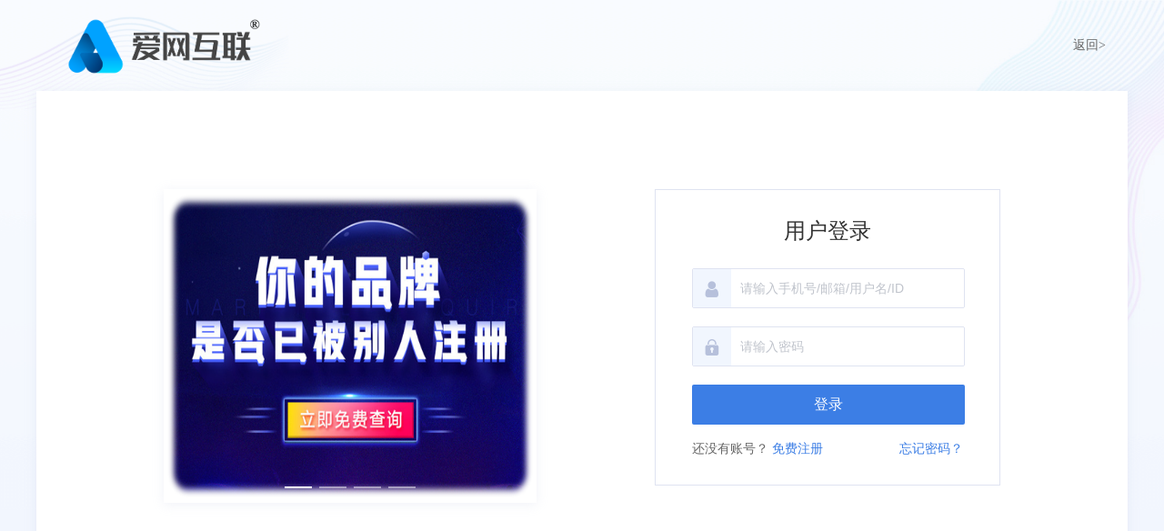

--- FILE ---
content_type: text/html; charset=UTF-8
request_url: http://www.aiwang.net/login/index?redirect=%2Fuser%2Fhost
body_size: 16096
content:
<!DOCTYPE html>
<html lang="en">

<head>

    <title>爱网互联-</title>
<meta name="keywords" content="爱网互联" />
<meta name="description" content="爱网互联" />
<meta charset="UTF-8">
<meta http-equiv="X-UA-Compatible" content="IE=edge,chrome=1" />
<meta name="viewport" content="width=device-width, minimum-scale=0.1, maximum-scale=10">
<meta name="renderer" content="webkit|ie-comp|ie-stand">
    <link rel="shortcut icon" href="/upload/images/2021-01-06/IjI1G4tYvPIeCaSqTZ9PZSMyBpDsn6I3kXIbjzMr.ico" />
<link rel="stylesheet" href="/statics/epower/fonts/1287857_website/iconfont.css">
<link rel="stylesheet" href="/statics/epower/libs/element-ui/theme/index.css">
<link rel="stylesheet" type ="text/css" href ="/statics/epower/css/common/public-atom-element-ui-self.css?r=200130" />
<script src="/statics/epower/js/b7af74b82900222bbfbdae0fd47e4bc7-components-loader-common-path-to-regexp.js?r=200130"></script>
<style>
    [v-cloak] {
        display: none;
    }
    body {
        min-width: 1200px;
    }
    @media  only screen and (max-width: 1400px) {
        .right-sidebar {
            margin: 0;
            right: 20px;
            bottom:20px;
            top: auto;
        }
    }
    </style>
<script type="text/javascript">
     var CURRENTVERSION = 'USER' 
    Vue.prototype.$ELEMENT = { size: 'medium', };
    var module = { exports: function() {  } }
    var $ePowerConfigs = {"basic":{"site_name":"\u7231\u7f51\u4e92\u8054-","site_slogan":"\u7231\u7f51\u4e92\u8054","icp_code":"\u6e58ICP\u59072021014098\u53f7","police_code":"","mobile_terminal_enable":true,"company_name":"\u76ca\u9633\u5dc5\u5cf0\u79d1\u6280\u6709\u9650\u516c\u53f8","company_address":"\u6e56\u5357\u7701\u76ca\u9633\u5e02\u8d6b\u5c71\u533a\u6843\u82b1\u4ed1\u8857\u9053\u76ca\u9633\u5927\u9053\u897f4\u53f7\u946b\u5929\u56fd\u96458812","service_hotline0":"400-877-0737","service_hotline":"400-877-0737","service_time":"9\uff1a30-18\uff1a30","qq_type":"link","personal_qq":"15177657","marketing_qq":"","qq_link":"","user_link":"https:\/\/work.weixin.qq.com\/kfid\/kfc26a698735d7a6eef","app_name":"\u7231\u7f51\u4e92\u8054","site_link":"https:\/\/www.aiwang.net\/","mobile_cs_link":"https:\/\/work.weixin.qq.com\/kfid\/kfc26a698735d7a6eef","email":"3166840@qq.com","copyright":"\u7231\u7f51\u4e92\u8054","footer_info":"\u4ee3\u7406\u57df\u540d\u6ce8\u518c\u670d\u52a1\u673a\u6784\uff1a \u6d59\u6c5f\u8d30\u8d30\u7f51\u7edc\u6709\u9650\u516c\u53f8","statistics_code":"","ebl_id":"","ebl":"","mp_name":"\u5546\u6807\u67e5\u8be2","mp_description":"10w\u4e07\u7528\u6237\u7684\u9009\u62e9\uff0c\u8d855000\u4e07\u7cbe\u51c6\u6570\u636e\u5b9e\u65f6\u66f4\u65b0","colored_theme_202410":true,"pc_logo":"\/Uploads\/2017-07-20\/597025b09bdc2.png","mobile_logo":"\/upload\/images\/2021-01-06\/ptnXa3OvJbJZDkqyLxoWEbB9MPhMpC2tmCkW940E.png","qr_code":"\/upload\/images\/2022-05-24\/RJhFnimS5oPgtLnmAPNCid3CDK9EbvVSoDxZDQYT.jpg","favicon":"\/upload\/images\/2021-01-06\/IjI1G4tYvPIeCaSqTZ9PZSMyBpDsn6I3kXIbjzMr.ico","qr_code_cs":"\/upload\/images\/2024-08-30\/apkV4ggRnv5kkNkdUw90mpDzZpwK9JbhnYqLIKGZ.png"},"member":{"login_methods":["id","email","phone_number","username"],"sign_up_enable":true,"sign_up_sms_enable":false,"sign_up_detail_enable":true,"login_enable":true,"sms_login_enable":false,"wx_auto_login_enable":false,"wx_gzh_login_enable":false,"qq_login_enable":false,"work_order_enable":true},"finance":{"invoice_enable":true,"invoice_content_enable":true,"invoice_handling_fee_percent":"1","invoice_postage":"23","electronic_invoice_enable":true,"paper_invoice_enable":false,"withdraw_enable":false,"min_withdraw":"10","withdraw_unit":"10","withdraw_handling_fee_percent":"1","invoice_special_enable":false,"invoice_normal_enable":true},"top_up":{"top_up_min":"1","alipay_page_enable":true,"alipay_wap_enable":true,"wxpay_jsapi_enable":false,"wxpay_mweb_enable":false,"manual_pay_enable":false,"manual_pay_content":"","wxxcx_pay_enable":false},"product":{"dt_min_commission_percent":"3","fawen_jifu_enable":true,"fawen_jifu_post_fee":"20","tm_applicant_privacy_protection_enable":true,"tm_applicant_privacy_protection_phone":"0833-2372622","tm_applicant_privacy_protection_name":"\u51cc\u66e6","tm_applicant_privacy_protection_province":"510000","tm_applicant_privacy_protection_city":"511100","tm_applicant_privacy_protection_district":"511181","tm_applicant_privacy_protection_postcode":"413000","saleable_products":["product_tm_ipr","product_tm_trade","product_gw_web","product_etp_email","product_custom_service","product_domain_reg","product_domain_trade","product_ssl","product_server","product_vhost","product_gw_service","product_sms","product_patent_trade","product_logo","product_ipr_inter","product_ipr_copyright","product_ipr_patent","product_tm_service","product_legal"],"promotion_commission_enable":true,"promotion_description":"","coupon_enable":true,"coupon_products":["product_tm_ipr","product_tm_trade","product_gw_web","product_etp_email","product_custom_service","product_domain_reg","product_domain_trade","product_ssl","product_server","product_vhost","product_gw_service","product_sms","product_patent_trade","product_logo","product_legal"],"tmt_min_commission_percent":"10","patent_min_commission_percent":10,"tm_needs_form_enable":true,"tm_query_captcha_enable":true,"tm_trade_deposit_proportion":10,"tm_trade_self_type_enable":true,"patent_max_file_size":"50","tmt_max_file_size":"50","sub_enable":false,"promotion_bgi":"\/Uploads\/2019-08-27\/5d64b5b2eb1e1.png"},"safety":{"admin_safety_verification_types":[]},"auth":{"auth":"\u9ad8\u7ea7\u6388\u6743\u7248"},"requires":{"none":"none"},"version":"2.9.1.0120"};
    var $ePowerLinks = [{"name":"\u7231\u7f51\u5efa\u7ad9","link":"https:\/\/www.aiwang.net\/jianzhan","target":"_blank"},{"name":"\u57df\u540d\u6ce8\u518c","link":"https:\/\/www.aiwang.net\/domain","target":"_blank"},{"name":"\u5546\u6807\u6ce8\u518c","link":"https:\/\/www.aiwang.net\/trademark","target":"_blank"},{"name":"\u667a\u80fd\u5efa\u7ad9","link":"https:\/\/www.aiwang.net\/jianzhan","target":"_blank"},{"name":"\u5c0f\u7a0b\u5e8f\u5236\u4f5c","link":"https:\/\/www.aiwang.net\/xcx","target":"_blank"},{"name":"\u4f01\u4e1a\u90ae\u7bb1","link":"https:\/\/www.aiwang.net\/etpemail\/buy","target":"_blank"},{"name":"\u5546\u6807\u4ea4\u6613","link":"https:\/\/www.aiwang.net\/trademark\/jiaoyilists","target":"_blank"},{"name":"\u5546\u6807\u67e5\u8be2","link":"https:\/\/www.aiwang.net\/trademark\/search","target":"_blank"},{"name":"\u5546\u6807\u53d6\u540d","link":"https:\/\/www.aiwang.net\/trademark\/named","target":"_blank"}];
    var $ePowerNavigations = {"top_nav":[{"id":162,"name":"\u9996\u9875","tag":"","link":"\/","target":"_self","help_category_id":"user","banner_link":"","is_home":false,"sub_nav":[],"sub_nav_items":[],"sub_nav_enable":false,"sub_nav_mode":0,"type":"top","banner_url":"","helps":[{"id":16,"category_id":5,"title":"\u767b\u5f55\u5bc6\u7801\u5fd8\u8bb0\u4e86\u600e\u4e48\u529e\uff1f"},{"id":15,"category_id":5,"title":"\u5982\u4f55\u5b9e\u540d\u8ba4\u8bc1"},{"id":14,"category_id":5,"title":"\u6536\u4e0d\u5230\u9a8c\u8bc1\u7801\u600e\u4e48\u529e\uff1f"},{"id":13,"category_id":5,"title":"\u4f1a\u5458\u6ce8\u518c\u6d41\u7a0b"}],"sub_nav_count":0,"banner":null},{"id":161,"name":"\u57df\u540d\u6ce8\u518c","tag":"","link":"\/domain","target":"_self","help_category_id":"yu","banner_link":"\/domain","is_home":false,"sub_nav":[{"id":"1000","name":"\u56fd\u9645\u57df\u540d","children":[{"id":"1001","name":".com","target":"_blank","tag":"hot","order":"0","url":"\/domain\/detail?type=encom","parent_id":"1000"},{"id":"1002","name":".net","target":"_self","tag":"","order":"0","url":"\/domain\/detail?type=net","parent_id":"1000"},{"id":"1003","name":".biz","target":"_self","tag":"","order":"0","url":"\/domain\/detail?type=biz","parent_id":"1000"},{"id":"1004","name":".info","target":"_self","tag":"","order":"0","url":"\/domain\/detail?type=info","parent_id":"1000"},{"id":"1005","name":".mobi","target":"_self","tag":"","order":"0","url":"\/domain\/detail?type=mobi","parent_id":"1000"}],"parent_id":"0"},{"id":"1006","name":"\u56fd\u5185\u57df\u540d","children":[{"id":"1007","name":".cn","target":"_self","tag":"hot","order":"0","url":"\/domain\/detail?type=encn","parent_id":"1006"},{"id":"1008","name":".com.cn","target":"_self","tag":"","order":"0","url":"\/domain\/detail?type=encomcn","parent_id":"1006"},{"id":"1009","name":".net.cn","target":"_self","tag":"","order":"0","url":"\/domain\/detail?type=ennetcn","parent_id":"1006"},{"id":"1010","name":".\u4e2d\u56fd","target":"_self","tag":"","order":"0","url":"\/domain\/detail?type=cnzh","parent_id":"1006"},{"id":"1011","name":".\u516c\u53f8","target":"_self","tag":"","order":"0","url":"\/domain\/detail?type=comzh","parent_id":"1006"},{"id":"1012","name":".\u7f51\u7edc","target":"_self","tag":"","order":"0","url":"\/domain\/detail?type=netzh","parent_id":"1006"}],"parent_id":"0"},{"id":"1013","name":"\u65b0\u9876\u7ea7\u57df\u540d","children":[{"id":"1014","name":".top","target":"_self","tag":"","order":"0","url":"\/domain\/detail?type=top","parent_id":"1013"},{"id":"1015","name":".vip","target":"_self","tag":"","order":"0","url":"\/domain\/detail?type=vip","parent_id":"1013"},{"id":"1016","name":".ltd","target":"_self","tag":"","order":"0","url":"\/domain\/detail?type=ltd","parent_id":"1013"},{"id":"1017","name":".club","target":"_self","tag":"","order":"0","url":"\/domain\/detail?type=club","parent_id":"1013"},{"id":"1018","name":".link","target":"_self","tag":"","order":"0","url":"\/domain\/detail?type=link","parent_id":"1013"},{"id":"1019","name":".shop","target":"_self","tag":"","order":"0","url":"\/domain\/detail?type=shop","parent_id":"1013"},{"id":"1020","name":".group","target":"_self","tag":"","order":"0","url":"\/domain\/detail?type=group","parent_id":"1013"},{"id":"1021","name":".site","target":"_self","tag":"","order":"0","url":"\/domain\/detail?type=site","parent_id":"1013"},{"id":"1022","name":".pub","target":"_self","tag":"","order":"0","url":"\/domain\/detail?type=pub","parent_id":"1013"},{"id":"1023","name":".live","target":"_self","tag":"","order":"0","url":"\/domain\/detail?type=live","parent_id":"1013"}],"parent_id":"0"},{"id":"1024","name":"\u57df\u540d\u670d\u52a1","children":[{"id":"1025","name":"\u57df\u540d\u8f6c\u5165","target":"_self","tag":"","order":"0","url":"\/user\/domains\/transferin","parent_id":"1024"},{"id":"1026","name":"\u57df\u540d\u4ef7\u683c","target":"_self","tag":"","order":"0","url":"\/domain\/batchregistered","parent_id":"1024"},{"id":"1027","name":"whois\u67e5\u8be2","target":"_self","tag":"","order":"0","url":"\/domain\/whois","parent_id":"1024"},{"id":"1028","name":"\u6279\u91cf\u67e5\u8be2","target":"_self","tag":"","order":"0","url":"\/domain\/batchregistered","parent_id":"1024"}],"parent_id":"0"},{"id":"1029","name":"\u57df\u540d\u4ea4\u6613","children":[{"id":"1030","name":"\u7cbe\u54c1\u57df\u540d","target":"_self","tag":"new","order":"0","url":"\/domain\/jiaoyi","parent_id":"1029"},{"id":"1031","name":"\u53d1\u5e03\u57df\u540d","target":"_self","tag":"","order":"0","url":"\/user\/ymjy\/publish","parent_id":"1029"},{"id":"1032","name":"\u6211\u7684\u57df\u540d","target":"_self","tag":"","order":"0","url":"\/user\/domains","parent_id":"1029"}],"parent_id":"0"}],"sub_nav_items":[],"sub_nav_enable":true,"sub_nav_mode":0,"type":"top","banner_url":"\/Uploads\/2019-06-05\/5cf7166d8e837.jpg","helps":[{"id":145,"category_id":1,"title":"\u4ec0\u4e48\u662f\u57df\u540d\u8f6c\u53d1\uff1f"},{"id":144,"category_id":1,"title":"\u57df\u540dwhois\u72b6\u6001\u8be6\u7ec6\u8bf4\u660e"},{"id":137,"category_id":1,"title":"\u4ec0\u4e48\u662fDNS\uff1f"},{"id":136,"category_id":1,"title":"\u4ec0\u4e48\u662f\u6a21\u7248\uff1f"},{"id":135,"category_id":1,"title":"\u57df\u540d\u5982\u4f55\u8fc7\u6237\uff1f"}],"sub_nav_count":28,"banner":{"id":100027,"name":"5cf7166d8e837.jpg","disk":"migration","user_id":0,"type":"normal","path":"\/Uploads\/2019-06-05\/5cf7166d8e837.jpg","mime":"","extension":"jpg","size":"0","source":"migration","ep_id":"0","fixed":1,"created_at":null,"updated_at":null,"file_name":""}},{"id":160,"name":"\u5546\u6807 \u00b7 \u77e5\u4ea7","tag":"Hot","link":"\/trademark","target":"_self","help_category_id":"trademark","banner_link":"","is_home":false,"sub_nav":[{"id":"1000","name":"\u5546\u6807\u6ce8\u518c","children":[{"id":"1001","name":"\u81ea\u52a9\u6ce8\u518c","target":"_blank","tag":"hot","order":"0","url":"\/trademark\/form","parent_id":"1000"},{"id":"1002","name":"\u4fdd\u59c6\u6ce8\u518c","target":"_self","tag":"","order":"0","url":"\/trademark\/baomuIndex","parent_id":"1000"},{"id":"1003","name":"\u62c5\u4fdd\u6ce8\u518c","target":"_self","tag":"","order":"0","url":"\/trademark\/form?type=danbao","parent_id":"1000"},{"id":"1004","name":"\u56fd\u9645\u5546\u6807","target":"_self","tag":"","order":"0","url":"\/trademark\/international","parent_id":"1000"},{"id":"1047","name":"\u5546\u6807\u667a\u80fd\u53d6\u540d","target":"_blank","tag":"new","order":"","isNew":"true","url":"\/trademark\/named","parent_id":"1000"}],"parent_id":"0"},{"id":"1005","name":"\u5546\u6807\u67e5\u8be2","children":[{"id":"1006","name":"\u7efc\u5408\u67e5\u8be2","target":"_self","tag":"","order":"0","url":"\/trademark\/search","parent_id":"1005"},{"id":"1007","name":"\u8fd1\u4f3c\u67e5\u8be2","target":"_self","tag":"","order":"0","url":"\/trademark\/jinsi","parent_id":"1005"},{"id":"1008","name":"\u56fe\u5f62\u67e5\u8be2","target":"_self","tag":"hot","order":"0","url":"\/trademark\/tm_img_search","parent_id":"1005"},{"id":"1009","name":"\u516c\u544a\u67e5\u8be2","target":"_self","tag":"new","order":"0","url":"\/trademark\/tmprogress","parent_id":"1005"},{"id":"1010","name":"\u5546\u6807\u5206\u7c7b\u8868","target":"_self","tag":"","order":"0","url":"\/trademark\/classes","parent_id":"1005"}],"parent_id":"0"},{"id":"1011","name":"\u5546\u6807\u4ea4\u6613","children":[{"id":"1012","name":"\u7cbe\u54c1\u5546\u6807\u5e93","target":"_self","tag":"","order":"0","url":"\/trademark\/jiaoyilists","parent_id":"1011"},{"id":"1013","name":"\u53d1\u5e03\u5546\u6807","target":"_self","tag":"new","order":"0","url":"\/trademark\/jiaoyipublish","parent_id":"1011"},{"id":"1014","name":"\u6301\u6709\u4eba\u7ba1\u7406","target":"_self","tag":"","order":"0","url":"\/user\/tmjiaoyi\/applyer","parent_id":"1011"},{"id":"1015","name":"\u5546\u6807\u4ea4\u6613\u516c\u8bc1","target":"_self","tag":"hot","order":"0","url":"\/gongzheng","parent_id":"1011"},{"id":"1151","name":"\u5546\u6807\u8f6c\u8ba9\u6587\u4e66","target":"_blank","tag":"new","order":"","isNew":"true","url":"\/trademark\/files","parent_id":"1011"}],"parent_id":"0"},{"id":"1016","name":"\u5546\u6807\u670d\u52a1","children":[{"id":"1017","name":"\u5546\u6807\u7eed\u5c55","target":"_self","tag":"","order":"0","url":"\/trademark\/services\/detail?type=xuzhan","parent_id":"1016"},{"id":"1018","name":"\u5546\u6807\u8f6c\u8ba9","target":"_self","tag":"","order":"0","url":"\/trademark\/services\/detail?type=zhuanrang","parent_id":"1016"},{"id":"1019","name":"\u5546\u6807\u6ce8\u9500","target":"_self","tag":"","order":"0","url":"\/trademark\/services\/detail?type=zhuxiao","parent_id":"1016"},{"id":"1020","name":"\u5546\u6807\u53d8\u66f4","target":"_self","tag":"","order":"0","url":"\/trademark\/services\/detail?type=biangeng","parent_id":"1016"},{"id":"1021","name":"\u5546\u6807\u8bc1\u8865\u53d1","target":"_self","tag":"","order":"0","url":"\/trademark\/services\/detail?type=bufa","parent_id":"1016"},{"id":"1022","name":"\u5546\u6807\u64a4\u4e09\u7533\u8bf7","target":"_self","tag":"","order":"0","url":"\/trademark\/services\/detail?type=chexiao","parent_id":"1016"},{"id":"1023","name":"\u5546\u6807\u9a73\u56de\u590d\u5ba1","target":"_self","tag":"","order":"0","url":"\/trademark\/services\/detail?type=bohui","parent_id":"1016"},{"id":"1024","name":"\u5546\u6807\u65e0\u6548\u5ba3\u544a","target":"_self","tag":"","order":"0","url":"\/trademark\/services\/detail?type=wuxiao","parent_id":"1016"},{"id":"1025","name":"\u5546\u6807\u8bb8\u53ef\u5907\u6848","target":"_self","tag":"","order":"0","url":"\/trademark\/services\/detail?type=beian","parent_id":"1016"}],"parent_id":"0"},{"id":"1026","name":"\u4e13\u5229\u670d\u52a1","children":[{"id":"1027","name":"\u53d1\u660e\u4e13\u5229","target":"_self","tag":"","order":"0","url":"\/trademark\/services\/detail?type=faming","parent_id":"1026"},{"id":"1028","name":"\u5b9e\u7528\u65b0\u578b\u4e13\u5229","target":"_self","tag":"","order":"0","url":"\/trademark\/services\/detail?type=shiyong","parent_id":"1026"},{"id":"1029","name":"\u5916\u89c2\u8bbe\u8ba1\u4e13\u5229","target":"_self","tag":"","order":"0","url":"\/trademark\/services\/detail?type=waiguan","parent_id":"1026"},{"id":"1030","name":"\u4e13\u5229\u9a73\u56de\u590d\u5ba1","target":"_self","tag":"","order":"0","url":"\/trademark\/services\/detail?type=zhuanlibohui","parent_id":"1026"},{"id":"1048","name":"\u4e13\u5229\u4ea4\u6613","target":"_blank","tag":"new","order":"","isNew":"true","url":"\/patent","parent_id":"1026"}],"parent_id":"0"},{"id":"1031","name":"\u7248\u6743\u670d\u52a1","children":[{"id":"1032","name":"\u7f8e\u672f\u8457\u4f5c\u6743","target":"_self","tag":"","order":"0","url":"\/trademark\/services\/detail?type=meishu","parent_id":"1031"},{"id":"1033","name":"\u6587\u5b57\u8457\u4f5c\u6743","target":"_self","tag":"","order":"0","url":"\/trademark\/services\/detail?type=wenzi","parent_id":"1031"},{"id":"1034","name":"\u8f6f\u4ef6\u8457\u4f5c\u6743","target":"_self","tag":"","order":"0","url":"\/trademark\/services\/detail?type=ruanjian","parent_id":"1031"},{"id":"1035","name":"\u5176\u4ed6\u8457\u4f5c\u6743","target":"_self","tag":"","order":"0","url":"\/trademark\/services\/detail?type=qita","parent_id":"1031"}],"parent_id":"0"}],"sub_nav_items":[],"sub_nav_enable":true,"sub_nav_mode":0,"type":"top","banner_url":"","helps":[{"id":143,"category_id":9,"title":"\u5546\u6807\u8f6c\u8ba9\u4e1a\u52a1\u8bf4\u660e"},{"id":142,"category_id":9,"title":"\u5546\u6807\u7eed\u5c55\u4e1a\u52a1\u8bf4\u660e"},{"id":141,"category_id":9,"title":"\u5546\u6807\u53d8\u66f4\u4e1a\u52a1\u8bf4\u660e"},{"id":140,"category_id":9,"title":"\u5546\u6807\u6ce8\u518c\u6d41\u7a0b"},{"id":9,"category_id":9,"title":"TM\u548cR\u7684\u533a\u522b\uff1f\uff1f"}],"sub_nav_count":33,"banner":null},{"id":172,"name":"\u5546\u6807\u5e93","tag":"\u5546\u6807\u8d85\u5e02","link":"\/trademark\/jiaoyilists","target":"_self","help_category_id":"","banner_link":"","is_home":false,"sub_nav":[],"sub_nav_items":[],"sub_nav_enable":false,"sub_nav_mode":0,"type":"top","banner_url":"","helps":[],"sub_nav_count":0,"banner":null},{"id":167,"name":"\u4e91\u8ba1\u7b97","tag":"\u4fc3\u9500","link":"\/yun","target":"_self","help_category_id":"xuni","banner_link":"\/yun","is_home":false,"sub_nav":[{"id":"1000","name":"\u5927\u9646\u4e91\u865a\u62df\u4e3b\u673a","children":[{"id":"1001","name":"\u72ec\u4eab\u666e\u60e0\u7248","target":"_self","tag":"","order":"0","url":"\/host\/buy?product_id=1&line_id=8","parent_id":"1000"},{"id":"1002","name":"\u72ec\u4eab\u4e13\u4e1a\u7248","target":"_self","tag":"","order":"0","url":"\/host\/buy?product_id=2&line_id=8","parent_id":"1000"},{"id":"1003","name":"\u72ec\u4eab\u5c0a\u8d35\u7248","target":"_self","tag":"","order":"0","url":"\/host\/buy?product_id=3&line_id=8","parent_id":"1000"},{"id":"1004","name":"\u5171\u4eab\u7ecf\u6d4e\u7248","target":"_self","tag":"","order":"0","url":"\/host\/buy?product_id=4&line_id=8","parent_id":"1000"}],"parent_id":"0"},{"id":"1005","name":"\u9999\u6e2f\u4e91\u865a\u62df\u4e3b\u673a","children":[{"id":"1006","name":"\u72ec\u4eab\u666e\u60e0\u7248","target":"_self","tag":"","order":"0","url":"\/host\/buy?product_id=1&line_id=3","parent_id":"1005"},{"id":"1007","name":"\u72ec\u4eab\u4e13\u4e1a\u7248","target":"_self","tag":"","order":"0","url":"\/host\/buy?product_id=2&line_id=3","parent_id":"1005"},{"id":"1008","name":"\u72ec\u4eab\u5c0a\u8d35\u7248","target":"_self","tag":"","order":"0","url":"\/host\/buy?product_id=3&line_id=3","parent_id":"1005"},{"id":"1009","name":"\u5171\u4eab\u7ecf\u6d4e\u7248","target":"_self","tag":"","order":"0","url":"\/host\/buy?product_id=4&line_id=3","parent_id":"1005"}],"parent_id":"0"},{"id":"1010","name":"\u4e91\u670d\u52a1\u5668","children":[{"id":"1011","name":"\u9999\u6e2f1\u533a","target":"_self","tag":"","order":"0","url":"\/server?product_id=3","parent_id":"1010"},{"id":"1012","name":"\u534e\u53571\u533a","target":"_self","tag":"","order":"0","url":"\/server?product_id=5","parent_id":"1010"},{"id":"1013","name":"\u534e\u53171\u533a","target":"_self","tag":"","order":"0","url":"\/server?product_id=6","parent_id":"1010"},{"id":"1014","name":"\u4e1c\u53171\u533a","target":"_self","tag":"","order":"0","url":"\/server?product_id=8","parent_id":"1010"},{"id":"1015","name":"\u4e1c\u53172\u533a","target":"_self","tag":"","order":"0","url":"\/server?product_id=10","parent_id":"1010"},{"id":"1016","name":"\u534e\u53172\u533a","target":"_self","tag":"","order":"0","url":"\/server?product_id=11","parent_id":"1010"}],"parent_id":"0"},{"id":"1017","name":"\u4e91\u8ba1\u7b97\u7ba1\u7406","children":[{"id":"1018","name":"\u7ba1\u7406\u4e91\u670d\u52a1\u5668","target":"_self","tag":"","order":"0","url":"\/user\/server","parent_id":"1017"},{"id":"1019","name":"\u865a\u62df\u4e3b\u673a\u7ba1\u7406","target":"_self","tag":"","order":"0","url":"\/user\/host","parent_id":"1017"},{"id":"1020","name":"\u5907\u6848\u63d0\u4ea4","target":"_blank","tag":"","order":"0","url":"http:\/\/beian.veryhost.cn","parent_id":"1017"}],"parent_id":"0"}],"sub_nav_items":[],"sub_nav_enable":true,"sub_nav_mode":0,"type":"top","banner_url":"\/Uploads\/2018-08-13\/5b716edae0297.jpg","helps":[{"id":107,"category_id":2,"title":"\u4e91\u865a\u62df\u4e3b\u673a\u6570\u636e\u5e93\u4f7f\u7528"},{"id":106,"category_id":2,"title":"\u4e91\u865a\u62df\u4e3b\u673a\u6570\u636e\u5e93\u5f00\u901a"},{"id":105,"category_id":2,"title":"\u4e91\u865a\u62df\u4e3b\u673a\u4f7f\u7528-\u5b89\u5168\u8bbe\u7f6e"},{"id":104,"category_id":2,"title":"\u6570\u636e\u5e93\u7ba1\u7406\u5de5\u5177"},{"id":103,"category_id":2,"title":"3\u79cdPHP\u8fde\u63a5MYSQL\u6570\u636e\u5e93\u7684\u5e38\u7528\u65b9\u6cd5"}],"sub_nav_count":17,"banner":{"id":100031,"name":"5b716edae0297.jpg","disk":"migration","user_id":0,"type":"normal","path":"\/Uploads\/2018-08-13\/5b716edae0297.jpg","mime":"","extension":"jpg","size":"0","source":"migration","ep_id":"0","fixed":1,"created_at":null,"updated_at":null,"file_name":""}},{"id":169,"name":"\u77ed\u4fe1\u670d\u52a1","tag":"New","link":"\/sms","target":"_self","help_category_id":"","banner_link":"","is_home":false,"sub_nav":[],"sub_nav_items":[],"sub_nav_enable":false,"sub_nav_mode":0,"type":"top","banner_url":"","helps":[],"sub_nav_count":0,"banner":null},{"id":170,"name":"\u667a\u80fdLOGO","tag":"New","link":"\/logo","target":"_self","help_category_id":"","banner_link":"","is_home":false,"sub_nav":[],"sub_nav_items":[],"sub_nav_enable":false,"sub_nav_mode":0,"type":"top","banner_url":"","helps":[],"sub_nav_count":0,"banner":null},{"id":164,"name":"\u667a\u80fd\u5efa\u7ad9","tag":"\u7cbe\u5e10\u901a","link":"\/jianzhan","target":"_self","help_category_id":"jianzhan","banner_link":"\/jianzhan\/muban","is_home":false,"sub_nav":[{"id":"1000","name":"\u5b98\u5fae\u5efa\u7ad9","children":[{"id":"1001","name":"\u7acb\u5373\u521b\u5efa","target":"_self","tag":"hot","order":"0","url":"\/jianzhan\/muban","parent_id":"1000"},{"id":"1002","name":"\u884c\u4e1a\u6a21\u677f","target":"_self","tag":"","order":"0","url":"\/jianzhan\/muban","parent_id":"1000"},{"id":"1003","name":"\u7528\u6237\u6848\u4f8b","target":"_self","tag":"","order":"0","url":"\/jianzhan\/example","parent_id":"1000"}],"parent_id":"0"},{"id":"1004","name":"\u7f51\u7ad9\u7ba1\u7406","children":[{"id":"1005","name":"\u6211\u7684\u7f51\u7ad9","target":"_self","tag":"","order":"0","url":"\/user\/website","parent_id":"1004"},{"id":"1006","name":"\u53bb\u9664\u7248\u6743","target":"_self","tag":"","order":"0","url":"\/user\/website","parent_id":"1004"},{"id":"1007","name":"\u7ed1\u5b9a\u57df\u540d","target":"_self","tag":"","order":"0","url":"\/user\/website","parent_id":"1004"}],"parent_id":"0"},{"id":"1008","name":"\u9ad8\u7aef\u5b9a\u5236","children":[{"id":"1009","name":"\u5b9a\u5236\u5b98\u7f51","target":"_self","tag":"new","order":"0","url":"\/build","parent_id":"1008"}],"parent_id":"0"}],"sub_nav_items":[],"sub_nav_enable":true,"sub_nav_mode":0,"type":"top","banner_url":"\/Uploads\/2019-06-05\/5cf7168393e5d.jpg","helps":[{"id":132,"category_id":10,"title":"\u5546\u6237\u5982\u4f55\u914d\u7f6e\u652f\u4ed8\u5b9d\u652f\u4ed8"},{"id":131,"category_id":10,"title":"\u5982\u4f55\u8bbe\u7f6e\u5fae\u4fe1\u767b\u5f55"},{"id":110,"category_id":10,"title":"\u5546\u6237\u5982\u4f55\u914d\u7f6e\u5fae\u4fe1\u652f\u4ed8"},{"id":45,"category_id":10,"title":"\u5982\u4f55\u8ba9\u591a\u4e2a\u7ba1\u7406\u5458\u7ba1\u7406\u7f51\u7ad9\uff1f"},{"id":44,"category_id":10,"title":"\u6587\u7ae0\u7ba1\u7406"}],"sub_nav_count":7,"banner":{"id":100029,"name":"5cf7168393e5d.jpg","disk":"migration","user_id":0,"type":"normal","path":"\/Uploads\/2019-06-05\/5cf7168393e5d.jpg","mime":"","extension":"jpg","size":"0","source":"migration","ep_id":"0","fixed":1,"created_at":null,"updated_at":null,"file_name":""}},{"id":165,"name":"SSL\u8bc1\u4e66","tag":"","link":"\/ssl","target":"_self","help_category_id":"ssl","banner_link":"\/ssl\/order?CerType=1","is_home":false,"sub_nav":[{"id":"1000","name":"\u57df\u540d\u7c7b\u578b","children":[{"id":"1001","name":"\u591a\u57df\u540d\u8bc1\u4e66","target":"_self","tag":"","order":"0","url":"\/ssl\/order?id=16","parent_id":"1000"},{"id":"1002","name":"\u901a\u914d\u7b26\u8bc1\u4e66","target":"_self","tag":"","order":"0","url":"\/ssl\/order?id=22","parent_id":"1000"},{"id":"1003","name":"\u5355\u57df\u540d\u8bc1\u4e66","target":"_self","tag":"","order":"0","url":"\/ssl\/order?id=21","parent_id":"1000"}],"parent_id":"0"},{"id":"1004","name":"\u8bc1\u4e66\u7c7b\u578b","children":[{"id":"1005","name":"\u57df\u540d\u578b\uff08DV\uff09\u8bc1\u4e66","target":"_self","tag":"","order":"0","url":"\/ssl\/order?type=DV","parent_id":"1004"},{"id":"1006","name":"\u4f01\u4e1a\u578b\uff08OV\uff09\u8bc1\u4e66","target":"_self","tag":"","order":"0","url":"\/ssl\/order?type=OV","parent_id":"1004"},{"id":"1007","name":"\u589e\u5f3a\u578b\uff08EV\uff09\u8bc1\u4e66","target":"_self","tag":"","order":"0","url":"\/ssl\/order?type=EV","parent_id":"1004"}],"parent_id":"0"},{"id":"1008","name":"\u8bc1\u4e66\u54c1\u724c","children":[{"id":"1009","name":"Symantec","target":"_self","tag":"","order":"0","url":"\/ssl\/detail?type=Symantec","parent_id":"1008"},{"id":"1010","name":"GeoTrust","target":"_self","tag":"","order":"0","url":"\/ssl\/detail?type=Geotrust","parent_id":"1008"},{"id":"1011","name":"Thawte","target":"_self","tag":"","order":"0","url":"\/ssl\/detail?type=Thawte","parent_id":"1008"},{"id":"1012","name":"RapidSSL","target":"_self","tag":"","order":"0","url":"\/ssl\/detail?type=Rapid","parent_id":"1008"}],"parent_id":"0"},{"id":"1013","name":"\u8bc1\u4e66\u670d\u52a1","children":[{"id":"1014","name":"\u6211\u7684\u8bc1\u4e66","target":"_self","tag":"","order":"0","url":"\/user\/ssl","parent_id":"1013"}],"parent_id":"0"}],"sub_nav_items":[],"sub_nav_enable":true,"sub_nav_mode":0,"type":"top","banner_url":"\/Uploads\/2018-06-08\/5b1a3697ba5eb.jpg","helps":[{"id":139,"category_id":11,"title":"\u4ec0\u4e48\u662fCA\uff08certification authority\uff09\uff1f"},{"id":138,"category_id":11,"title":"CSR\u6587\u4ef6\u662f\u4ec0\u4e48\uff1f"},{"id":134,"category_id":11,"title":"\u975e1\u5143ssl\u4e2d\u7ea7\u8bc1\u4e66\u548c\u6839\u8bc1\u4e66\u7684\u63d0\u53d6\u65b9\u6cd5"},{"id":133,"category_id":11,"title":"\u975e1\u5143\u7684ssl \u670d\u52a1\u5668\u8bc1\u4e66\u63d0\u53d6\u65b9\u6cd5"},{"id":114,"category_id":11,"title":"SSL\u8bc1\u4e66\u6dfb\u52a0DNS\u6216\u6587\u4ef6\u9a8c\u8bc1\u7684\u65b9\u6cd5"}],"sub_nav_count":11,"banner":{"id":100030,"name":"5b1a3697ba5eb.jpg","disk":"migration","user_id":0,"type":"normal","path":"\/Uploads\/2018-06-08\/5b1a3697ba5eb.jpg","mime":"","extension":"jpg","size":"0","source":"migration","ep_id":"0","fixed":1,"created_at":null,"updated_at":null,"file_name":""}}],"bottom_nav":[{"id":157,"name":"\u5e2e\u52a9\u4e2d\u5fc3","tag":"","link":"\/help\/index","target":"_blank","help_category_id":"","banner_link":"","is_home":false,"sub_nav":null,"sub_nav_items":null,"sub_nav_enable":false,"sub_nav_mode":0,"type":"bottom","banner_url":"","helps":[],"banner":null},{"id":154,"name":"\u670d\u52a1\u6761\u6b3e","tag":"","link":"\/items","target":"_blank","help_category_id":"","banner_link":"","is_home":false,"sub_nav":null,"sub_nav_items":null,"sub_nav_enable":false,"sub_nav_mode":0,"type":"bottom","banner_url":"","helps":[],"banner":null},{"id":158,"name":"\u9690\u79c1\u4fdd\u62a4","tag":"","link":"\/yinsi","target":"_blank","help_category_id":"","banner_link":"","is_home":false,"sub_nav":null,"sub_nav_items":null,"sub_nav_enable":false,"sub_nav_mode":0,"type":"bottom","banner_url":"","helps":[],"banner":null},{"id":159,"name":"\u624b\u673a\u7248","tag":"","link":"\/change_mobile","target":"_blank","help_category_id":"","banner_link":"","is_home":false,"sub_nav":null,"sub_nav_items":null,"sub_nav_enable":false,"sub_nav_mode":0,"type":"bottom","banner_url":"","helps":[],"banner":null},{"id":171,"name":"SiteMap","tag":"","link":"\/sitemap.xml","target":"_blank","help_category_id":"","banner_link":"","is_home":false,"sub_nav":null,"sub_nav_items":null,"sub_nav_enable":false,"sub_nav_mode":0,"type":"bottom","banner_url":"","helps":[],"banner":null}]};
    var $ePowerBanners = [{"title":"\u5546\u6807\u4ea4\u6613","type":"home","description":"\u5546\u6807\u4ea4\u6613","link":"\/trademark\/jiaoyilists","target":"_blank","pc_banner_url":"\/upload\/images\/2022-11-10\/IbUv5nW9Arqf7nifzoubmDYHwJaAOHRGMxSIA215.png","mobile_banner_url":"\/upload\/images\/2022-11-10\/z5dBw6trFdMqQIhtguAjSlH9JWj4ohIteidIxwju.png"},{"title":"\u5546\u6807\u77e5\u4ea7","type":"home","description":"\u5546\u6807\u77e5\u4ea7","link":"\/trademark","target":"_blank","pc_banner_url":"\/upload\/images\/2021-03-25\/kBVy1RX0ROUMIw9aDpqbZzq95wzfaxVDazVkDsa3.jpeg","mobile_banner_url":"\/upload\/images\/2021-03-24\/nkqJOAvq0n7dzkSu6ivZlYlvdG9vCSj9uxYOVVBF.jpeg"},{"title":"\u5546\u6807\u4ea4\u6613","type":"trademark","description":"\u5546\u6807\u4ea4\u6613","link":"\/trademark\/jiaoyilists","target":"_blank","pc_banner_url":"\/upload\/images\/2022-11-10\/Taw5SYt64k1URkbDXveadlieYsoJzKZpXquykuhB.jpg","mobile_banner_url":""},{"title":"\u667a\u80fdLOGO","type":"home","description":"LOGO\u8bbe\u8ba1","link":"\/logo","target":"_blank","pc_banner_url":"\/upload\/images\/2021-12-30\/5bEFONp9sTQLmdhYBIg1u71J6f0GoDzTwXmLyNc1.png","mobile_banner_url":"\/upload\/images\/2021-12-30\/J4St6aycLLwi2G2sV3By2AmhR1nrVb2FBLk9hz7t.png"},{"title":"\u77ed\u4fe1\u670d\u52a1","type":"home","description":"\u5168\u56fd\u77ed\u4fe1\u5957\u9910","link":"\/sms","target":"_blank","pc_banner_url":"\/upload\/images\/2021-07-13\/4RL8ECBvdGqBkWvcSYr3NFPBHNC4JXr7khmsIGfK.jpg","mobile_banner_url":"\/upload\/images\/2021-07-13\/QF4ZHSxF8gPs0Y9bW0nDdqu9hkPZuRaFxc2Tkgg2.jpg"},{"title":"\u5b98\u7f51\u5efa\u7ad9\u9996\u9875banner","type":"home","description":"\u5b98\u7f51\u5efa\u7ad9\u9996\u9875banner","link":"\/jianzhan","target":"_self","pc_banner_url":"\/Uploads\/2018-08-13\/5b70dcd373431.png","mobile_banner_url":"\/Uploads\/2018-08-13\/5b70dcd597a2e.png"},{"title":"\u751f\u6210\u6587\u4e66","type":"trademark","description":"\u6587\u4e66","link":"\/trademark\/files","target":"_blank","pc_banner_url":"\/upload\/images\/2023-03-06\/QZ7jd6CciSGQr6vNyBYuyIolkmjkJeFVa2fgeLYB.jpg","mobile_banner_url":""},{"title":"\u667a\u80fdLOGO","type":"trademark","description":"LOGO\u8bbe\u8ba1","link":"\/logo","target":"_blank","pc_banner_url":"\/upload\/images\/2021-12-30\/LbF2rzgimQrf5kA6HZsKPgRvzKEgsfZeRrAHWPMI.jpg","mobile_banner_url":""},{"title":"\u4f01\u4e1a\u90ae\u7bb1\u9996\u9875banner","type":"home","description":"\u4f01\u4e1a\u90ae\u7bb1\u9996\u9875banner","link":"\/etpemail\/buy","target":"_self","pc_banner_url":"\/Uploads\/2018-08-13\/5b70dca5eaa92.jpg","mobile_banner_url":"\/Uploads\/2018-08-13\/5b70dca7ae517.jpg"},{"title":"\u5546\u6807\u5ef6\u4f38\u670d\u52a1","type":"home","description":"\u5546\u6807\u670d\u52a1","link":"\/trademark\/services","target":"_self","pc_banner_url":"\/Uploads\/2020-10-19\/5f8d01b143392.jpg","mobile_banner_url":"\/Uploads\/2020-10-19\/5f8d01b43f8e4.jpg"},{"title":"\u5546\u6807\u4fdd\u59c6\u6ce8\u518c","type":"home","description":"1\u5bf91\u670d\u52a1","link":"\/trademark\/baomuIndex","target":"_self","pc_banner_url":"\/Uploads\/2020-10-19\/5f8d02453faf7.jpg","mobile_banner_url":"\/Uploads\/2020-10-19\/5f8d02476ce66.jpg"},{"title":"\u4e70\u5356\u5546\u6807","type":"home","description":"\u5546\u6807\u4ea4\u6613\u3001\u77e5\u8bc6\u4ea7\u6743\u4ea4\u6613","link":"\/trademark\/jiaoyilists","target":"_self","pc_banner_url":"\/Uploads\/2020-10-19\/5f8d0108ef176.jpg","mobile_banner_url":"\/Uploads\/2020-10-19\/5f8d010b3e0f1.jpg"},{"title":"\u5546\u6807\u667a\u80fd\u53d6\u540d","type":"trademark","description":"\u5546\u6807\u667a\u80fd\u53d6\u540d","link":"\/trademark\/named","target":"_blank","pc_banner_url":"\/upload\/images\/2021-03-25\/XzNP2153Pqix8tVfAaLMXLbrYWen8RhWK6THkGCt.jpeg","mobile_banner_url":""},{"title":"\u6ce8\u518c\u5546\u6807\u6559\u7a0b","type":"home","description":"\u6ce8\u518c\u5546\u6807\u6559\u7a0b","link":"https:\/\/www.aiwang.net\/trademark\/leader","target":"_blank","pc_banner_url":"\/upload\/images\/2021-07-03\/wFRfh7PsC17ejEd2AeKAYS8evDRJDUq5YCHKK18z.png","mobile_banner_url":"\/upload\/images\/2021-07-03\/ZGm3vcNQMqyzR6XnUWKovZmsFyChkRDZK35B85QP.png"},{"title":"\u5546\u6807\u6ce8\u518c\u5e7f\u544a","type":"login","description":"\u5546\u6807\u6ce8\u518c\u5e7f\u544a","link":"\/trademark","target":"_blank","pc_banner_url":"\/Uploads\/2017-09-08\/59b24f7a818ea.png","mobile_banner_url":""},{"title":"\u5546\u6807\u62c5\u4fdd\u6ce8\u518c\u5ba3\u4f20","type":"trademark","description":"\u5546\u6807\u62c5\u4fdd\u6ce8\u518c\u5ba3\u4f20","link":"\/trademark\/danbao","target":"_self","pc_banner_url":"\/Uploads\/2017-09-07\/59b1113ec0798.jpg","mobile_banner_url":""},{"title":"\u5546\u6807\u77e5\u4ea7","type":"home","description":"\u5546\u6807\u77e5\u4ea7\u3001\u6ce8\u518c\u67e5\u8be2\u3001\u7248\u6743\u670d\u52a1","link":"\/trademark","target":"_self","pc_banner_url":"\/Uploads\/2020-10-19\/5f8d002702952.jpg","mobile_banner_url":"\/Uploads\/2020-10-19\/5f8d005c51736.jpg"},{"title":"\u5546\u6807\u514d\u8d39\u67e5\u8be2","type":"login","description":"\u5546\u6807\u514d\u8d39\u67e5\u8be2","link":"https:\/\/www.aiwang.net\/trademark\/search","target":"_blank","pc_banner_url":"\/upload\/images\/2021-07-03\/DbZLzpqgBWXSuTsi6Hiyp3tLEV2i10VuFszbadG1.png","mobile_banner_url":""},{"title":"\u5b98\u5fae\u5efa\u7ad9","type":"login","description":"\u5b98\u5fae\u5efa\u7ad9","link":"https:\/\/www.aiwang.net\/jianzhan","target":"_blank","pc_banner_url":"\/upload\/images\/2021-07-03\/ai9cL2fyWsT5ZjWOc94n9EVcbTDfIO4fAM0sLFvf.png","mobile_banner_url":""},{"title":"\u5546\u6807\u6ce8\u518c\u65b0\u624b\u5e2e\u52a9","type":"trademark","description":"\u5546\u6807\u6ce8\u518c\u65b0\u624b\u5e2e\u52a9","link":"\/trademark\/leader","target":"_self","pc_banner_url":"\/Uploads\/2017-09-07\/59b1119e3f9c0.jpg","mobile_banner_url":""},{"title":"\u9999\u6e2f\u4e3b\u673a5\u6298","type":"login","description":"\u9999\u6e2f\u4e3b\u673a5\u6298","link":"\/host\/buy.html","target":"_blank","pc_banner_url":"\/Uploads\/2017-08-11\/598d840f3b805.png","mobile_banner_url":""}];
    var $ePowerUserInfo = null;
    var $ePowerTmQueryVerified = false
    if (!$ePowerConfigs.product.tm_query_captcha_enable || $ePowerUserInfo !== null) {
        $ePowerTmQueryVerified = true
    } else {
        $ePowerTmQueryVerified = false    }
    function getBanners(type) {
      $result = [];
      for (var i = 0; i < $ePowerBanners.length; i++) {
        if ($ePowerBanners[i]['type'] !== type) continue;
        $result.push($ePowerBanners[i]);
      }
      return $result;
    }
    function getCsLink(config, field = 'personal_qq'){
        return config.qq_type === 'link'
            ? config.user_link :
            (config.qq_type === "personal" ? "http://wpa.qq.com/msgrd?v=3&uin=" + config[field] + "&site=qq&menu=yes" : config.qq_link);
    }
    function getCsQQ(config, field = 'personal_qq'){
        return config.qq_type === 'link' ? '' : (config.qq_type === "personal" ? config[field] : config.marketing_qq);
    }
    (function() {
        var basic = $ePowerConfigs["basic"];
        basic["qq"] = getCsQQ(basic)
        basic["qq_link"] = getCsLink(basic);
        var staff = getKeyValue($ePowerUserInfo, 'customer_service_staff');
        if (staff) {
            var user_link = getCsLink(staff, 'qq');
            if (user_link) {
                basic["qq_link"] = user_link;
                basic["qq"] = getCsQQ(staff, 'qq') || basic["qq"];
            }
        }
        basic["is_qq_link"] = (basic["qq_link"] || '').indexOf('qq.com') > 0;
        store.setBasicAction(basic);
        store.setMemberAction($ePowerConfigs["member"]);
        store.setLinksAction($ePowerLinks);
        store.setBottomMenuAction($ePowerNavigations.bottom_nav);
        store.setTopMenuAction($ePowerNavigations.top_nav);
        if ($ePowerUserInfo && $ePowerUserInfo.id) {
            store.setUserInfoAction($ePowerUserInfo);
            if (location.pathname === "/login" || location.pathname === "/register/index" || location.pathname === "/register") {
                if (window.history.length > 1) {
                    if (document.referrer && document.referrer.indexOf('/register') !== -1) {
                        location.href = "/";
                        return
                    }
                    window.history.go(-1)
                } else {
                    location.href = "/";
                }
            }
        }
    }());
    UrlGenerator.register('tm-search', '/trademark/:classid(\\d+)/:regNo(\\w+).html')
    UrlGenerator.register('tm-trade-detail', '/trademark/jiaoyidetails/:tm_id(\\w+).html')
</script>
    <link rel="stylesheet" href="/statics/epower/css/module/login/index.css">
    <style>
        .el-dialog__body {padding-top: 0;}
        .right-sidebar,.no-login-prompt,.friendly-link {display: none !important;}
        .footer {margin-top: 0;background: transparent;}
        .login-content {padding-bottom: 123px;}
        .footer .normal-show {display: none;}
        .footer .normal-hide {display: inline-block;}
        .login-banner img { width: 410px; height: 345px; }
        .login-types {margin-bottom: 20px;}
        .login-types > div {height: 40px; line-height: 40px; text-align: center; font-size: 16px; border-bottom: 2px #fff solid; cursor: pointer; float: left; width: 50%}
        .login-types > div:hover,.login-types > div.selected {color: #3C7EE5; border-bottom-color: #3C7EE5 }
        .el-input__suffix {right: -1px;}
        .el-code-btn {width: 100px; color: #3C7EE5; background-color: #F1F6FE; cursor: pointer}
    </style>
    </head>

<body>
    <div id="app" v-cloak class="epower-login">
        <div class="center pb30">
            <div class="login-top">
                <div class="login-logo pull-left">
                    <a href="/">
                        <img :src="basic.pc_logo" alt srcset />
                    </a>
                </div>
                <div class="logo-back pull-right">
                    <a href="javascript:;" v-on:click="backTop" class="text-666">返回></a>
                </div>
            </div>
            <div class="login-content bg-fff">
                <div class="login-banner pull-left">
                    <el-carousel height="345px" :interval="5000" arrow="nerver">
                        <el-carousel-item v-for="item in banners" :key="item.id">
                            <a :href="item.link" :target="item.target" :title="item.title">
                                <img :src="item.pc_banner_url" :alt="item.title" height="345" width="410">
                            </a>
                        </el-carousel-item>
                    </el-carousel>
                </div>
                <div class="login-form pull-right">
                    <h3>用户登录</h3>
                    <div v-if="member.sms_login_enable" class="clearfix login-types">
                        <div @click="login_type = 1" :class="{selected: login_type === 1}">短信登录</div>
                        <div @click="login_type = 0" :class="{selected: login_type === 0}">账号密码登录</div>
                    </div>
                    <template v-if="login_type === 0">
                        <div class="input-box">
                            <div class="input-icon">
                                <i class="iconfont icon-yonghu text-b6c0db fs18"></i>
                            </div>
                            <el-input v-model="form.username" class="input-text of-hidden" :placeholder="writeLimit"></el-input>
                        </div>
                        <div class="input-box">
                            <div class="input-icon">
                                <i class="iconfont icon-mima text-b6c0db fs18"></i>
                            </div>
                            <el-input v-model="form.password" v-on:keyup.enter.native="submitLogin" type="password" class="input-text of-hidden" placeholder="请输入密码"></el-input>
                        </div>
                    </template>
                    <template v-if="login_type === 1">
                        <div class="input-box">
                            <div class="input-icon">
                                <i class="iconfont icon-bianji1 text-b6c0db fs18"></i>
                            </div>
                            <el-input v-model="form.username" class="input-text of-hidden" placeholder="请输入手机号"></el-input>
                        </div>
                        <div class="input-box">
                            <div class="input-icon">
                                <i class="iconfont icon-mima text-b6c0db fs18"></i>
                            </div>
                            <el-input type="tel" inputmode="numeric" v-model="form.verify_code" v-on:keyup.enter.native="submitLogin" class="input-text of-hidden" placeholder="请输入短信验证码">
                                <template slot="suffix">
                                   <div v-if="content=='发送验证码'||content=='重新发送'" class="el-code-btn" v-on:click="sendSmsCode">{{ content }}</div>

                                   <div v-else class="el-code-btn fs13" disabled>{{ content }}</div>
                                </template>
                            </el-input>

                        </div>
                    </template>
                    <a href="javascript:;" v-on:click="submitLogin" class="input-submit">登录</a>
                    <div class="input-reg">
                        还没有账号？ <a href="/register" target="_blank" class="blue">免费注册</a>
                        <a href="/getPassword" target="_blank" class="fr blue">忘记密码？</a>
                    </div>
                    <template v-if="member.qq_login_enable||member.wx_gzh_login_enable">
                        <div class="ksdl">
                            <span>快捷登录</span>
                            &nbsp;&nbsp;&nbsp;
                            <template v-if="member.qq_login_enable">
                                <a href="/v1/authorizations/qq_oauth_login" target="_blank">
                                    <svg t="1594174458861" class="icon" viewBox="0 0 1024 1024" version="1.1" xmlns="http://www.w3.org/2000/svg" p-id="3542" width="64" height="64">
                                        <path d="M511.999 1024a512 512 0 1 0-512-512 512 512 0 0 0 512 512z" fill="#23A0F0" p-id="3543" />
                                        <path d="M735.765 604.422c-3.55-49.47-36.192-90.932-55.09-112.47a70.383 70.383 0 0 0-15.577-67.003v-1.718c0-97.235-68.028-167.254-153.35-167.55-85.333 0.342-153.35 70.315-153.35 167.55v1.718a70.383 70.383 0 0 0-15.576 67.003c-18.898 21.413-51.54 62.874-55.09 112.47a75.39 75.39 0 0 0 7.554 40.425c7.555 10.308 28.513-2.06 43.406-34.93a210.33 210.33 0 0 0 35.499 67.914c-36.307 8.477-46.729 44.897-34.475 64.853 8.59 14.086 28.445 25.657 62.419 25.657 60.473 0 87.267-16.611 99.18-28.057a16.259 16.259 0 0 1 20.844 0c11.913 11.57 38.684 28.057 99.18 28.057 34.02 0 53.715-11.57 62.419-25.657 12.253-19.922 1.831-56.342-34.475-64.853a211.627 211.627 0 0 0 35.499-67.914c14.893 32.87 35.85 45.124 43.406 34.93a76.493 76.493 0 0 0 7.577-40.425z" fill="#FFFFFF" p-id="3544" />
                                    </svg>
                                </a>
                            </template>
                            &nbsp;&nbsp;
                            <template v-if="member.wx_gzh_login_enable">
                                <a href="javascript:;" v-on:click="wxLogin">
                                    <svg t="1594174415320" class="icon" viewBox="0 0 1024 1024" version="1.1" xmlns="http://www.w3.org/2000/svg" p-id="2134" width="64" height="64">
                                        <path d="M352.814545 385.396364m-33.512727 0a33.512727 33.512727 0 1 0 67.025455 0 33.512727 33.512727 0 1 0-67.025455 0Z" fill="#50B674" p-id="2135" />
                                        <path d="M502.690909 384.465455m-33.512727 0a33.512727 33.512727 0 1 0 67.025454 0 33.512727 33.512727 0 1 0-67.025454 0Z" fill="#50B674" p-id="2136" />
                                        <path d="M576.232727 534.341818m-23.272727 0a23.272727 23.272727 0 1 0 46.545455 0 23.272727 23.272727 0 1 0-46.545455 0Z" fill="#50B674" p-id="2137" />
                                        <path d="M694.458182 536.203636m-23.272727 0a23.272727 23.272727 0 1 0 46.545454 0 23.272727 23.272727 0 1 0-46.545454 0Z" fill="#50B674" p-id="2138" />
                                        <path d="M512 0C229.003636 0 0 229.003636 0 512s229.003636 512 512 512 512-229.003636 512-512S794.996364 0 512 0z m-87.505455 630.225455c-26.996364 0-48.407273-5.585455-75.403636-11.17091l-75.403636 37.236364 21.410909-64.232727c-53.992727-37.236364-85.643636-85.643636-85.643637-145.221818 0-102.4 96.814545-182.458182 215.04-182.458182 105.192727 0 198.283636 64.232727 216.901819 150.807273-6.516364-0.930909-13.963636-0.930909-20.48-0.93091-102.4 0-182.458182 76.334545-182.458182 170.356364 0 15.825455 2.792727 30.72 6.516363 44.683636-7.447273 0-13.963636 0.930909-20.48 0.93091z m314.647273 75.403636l15.825455 53.992727-58.647273-32.581818c-21.410909 5.585455-42.821818 11.170909-64.232727 11.170909-102.4 0-182.458182-69.818182-182.458182-155.461818s80.058182-155.461818 182.458182-155.461818c96.814545 0 182.458182 69.818182 182.458182 155.461818 0 47.476364-31.650909 90.298182-75.403637 122.88z" fill="#50B674" p-id="2139" />
                                    </svg>
                                </a>
                            </template>
                        </div>
                    </template>
                </div>
            </div>
        </div>
        <el-dialog title="微信扫码登录" :visible.sync="dialogVisible" class="qr-code-wx" width="20%" :before-close="handleClose">
            <div class="img-wrapper">
                <img :src="qr_code" alt="" srcset="">
            </div>
        </el-dialog>
    </div>
    <script src="/statics/epower/js/module/login/index.js"></script>
    <div id="footerApp" v-cloak>
    <footer class="footer" :class="{varainer:userInfo}">
        <!-- 未登录提示 -->
        <div class="no-login-prompt" v-if="!userInfo">
            <div class="center">
                您的业务还没有开展？马上
                <a href="/login" class="active" target="_blank">创建业务</a>
                或者
                <a href="/register" target="_blank">成为用户</a>
            </div>
        </div>
                <div class="link friendly-link center">
            友情链接：
                            <a href="https://www.aiwang.net/jianzhan" rel="noreferrer" target="_blank" title="爱网建站">爱网建站</a>
                            <a href="https://www.aiwang.net/domain" rel="noreferrer" target="_blank" title="域名注册">域名注册</a>
                            <a href="https://www.aiwang.net/trademark" rel="noreferrer" target="_blank" title="商标注册">商标注册</a>
                            <a href="https://www.aiwang.net/jianzhan" rel="noreferrer" target="_blank" title="智能建站">智能建站</a>
                            <a href="https://www.aiwang.net/xcx" rel="noreferrer" target="_blank" title="小程序制作">小程序制作</a>
                            <a href="https://www.aiwang.net/etpemail/buy" rel="noreferrer" target="_blank" title="企业邮箱">企业邮箱</a>
                            <a href="https://www.aiwang.net/trademark/jiaoyilists" rel="noreferrer" target="_blank" title="商标交易">商标交易</a>
                            <a href="https://www.aiwang.net/trademark/search" rel="noreferrer" target="_blank" title="商标查询">商标查询</a>
                            <a href="https://www.aiwang.net/trademark/named" rel="noreferrer" target="_blank" title="商标取名">商标取名</a>
                    </div>
        


        <div class="link center">
            <a href="/help/index" target="_blank" title="">帮助中心</a>
            <a href="/items" target="_blank" title="">服务条款</a>
            <a href="/yinsi" target="_blank" title="">隐私保护</a>
            <a href="/change_mobile" target="_blank" title="">手机版</a>
            <a href="/sitemap.xml" target="_blank" title="">SiteMap</a>
            </div>
        <div class="bg-fff mt10">
            <div class="infomation center">
                <p class="copyright-info">
                    代理域名注册服务机构： 浙江贰贰网络有限公司                </p>
                                <p class="copyright-info">Powered by
                    <a href="https://www.aiwang.net/" target="_blank" class="fb blue" rel="noreferrer">爱网互联</a>
                    <span style="color: rgb(255, 157, 37); font-weight: 800;"> 2.9.1.0120</span>
                    爱网互联
                </p>
                <p class="copyright-info">
                    <a href="https://beian.miit.gov.cn/" class="text-999" target="_blank" rel="noreferrer">湘ICP备2021014098号</a>
                                                        </p>
                <p class="copyright-info mt10"></p>
            </div>
        </div>
    </footer>
    <div class="right-sidebar">
        <ul>
            <li class="custom-li" v-on:click="openQQLink">
                <p class="icons"><svg class="icon fs24" aria-hidden="true"><use xlink:href="#icon-kefu"></use></svg></p>
                <p class="tit">客服</p>
            </li>
            <li v-if="basic.qr_code_cs">
                <el-popover placement="right-start" width="200" trigger="hover" popper-class="wechat-ewm-popover">
                    <div><img alt="爱网互联- 客服微信" :src="basic.qr_code_cs"></div>
                    <div slot="reference">
                        <p class="icons"><svg class="icon fs32" aria-hidden="true"><use xlink:href="#icon-gongzhonghao"></use></svg></p>
                        <p class="tit">微信</p>
                    </div>
                </el-popover>
            </li>
            <li v-if="basic.qr_code">
                <el-popover placement="right-start" width="200" trigger="hover" popper-class="wechat-ewm-popover">
                    <div><img alt="爱网互联- 公众号" :src="basic.qr_code"></div>
                    <div slot="reference">
                        <p class="icons"><i class="iconfont icon-gongzhonghao1 fs24"></i></p>
                        <p class="tit">公众号</p>
                    </div>
                </el-popover>
            </li>
                                    <li v-on:click="gotoQA">
                <p class="icons"><i class="iconfont icon-wenda fs24"></i></p>
                <p class="tit">工单</p>
            </li>
                        <li v-show="btnFlag" v-on:click="backTop">
                <p class="icons"><i class="el-icon-download fs32" style="transform: rotate(180deg)"></i></p>
                <p class="tit">顶部</p>
            </li>
        </ul>
    </div>
</div>
<!-- 微信订阅二维码对话框（简单版本） -->
<div id="wechatSubDialog" style="display: none; position: fixed; top: 0; left: 0; width: 100%; height: 100%; background: rgba(0,0,0,0.5); z-index: 10000; align-items: center; justify-content: center;">
	<div style="background: white; padding: 30px; border-radius: 8px; text-align: center; max-width: 300px; position: relative;">
		<button id="closeWechatSubDialog" style="position: absolute; top: 10px; right: 10px; background: none; border: none; font-size: 24px; cursor: pointer; color: #999;">&times;</button>
		<div style="margin-bottom: 5px;">
			<h2 style="font-size: 20px; font-weight: bold;">订阅 <span id="sub_site_name"></span></h2>
			<h2 style="font-size: 20px; font-weight: bold; margin: 0 0 10px 0;">站点更新提醒</h2>
			<p style="font-size: 14px; color: #999">扫码关注公众号</p>
			<p style="font-size: 14px; color: #999">站点更新将通过公众号消息推送</p>
		</div>
		<div id="qrCodeWrapper">
			<img id="wechatSubQRCode" src="" alt="微信订阅二维码" style="max-width: 200px; height: auto;">
		</div>
	</div>
</div>

<script>
(function() {
	// 微信订阅二维码对话框管理器
	var wechatSubDialog = {
		qrCodeTicket: '',
		qrCodeTimer: null,
		apiBase: '/v1',

		// 显示微信订阅二维码
		show: function(configs) {
			// 检查是否支持微信订阅
			var wx_gzh_login_enable = configs && configs.member && configs.member.wx_gzh_login_enable;
			if (!wx_gzh_login_enable) {
				alert('微信订阅功能未开启');
				return;
			}

			// 设置网站名称
			if (configs && configs.basic && configs.basic.site_name) {
				$('#sub_site_name').html(configs.basic.site_name);
			}

			this.loadQRCode();
		},

		// 加载二维码
		loadQRCode: function() {
			var self = this;
			$.ajax({
				url: this.apiBase + '/sub/wechat_scan_sub',
				method: 'POST',
				success: function(res) {
					res = res.data;
					if (res.data && res.data.qr_code) {
						$('#wechatSubQRCode').attr('src', res.data.qr_code);
						self.qrCodeTicket = res.data.ticket || '';
						
						// 显示对话框
						$('#wechatSubDialog').css('display', 'flex');
						
						// 绑定关闭事件
						$('#closeWechatSubDialog, #wechatSubDialog').off('click').on('click', function(e) {
							if (e.target.id === 'wechatSubDialog' || e.target.id === 'closeWechatSubDialog') {
								self.close();
							}
						});

						// 开始检查扫码状态
						if (self.qrCodeTicket) {
							self.checkQRCodeStatus();
						}
					} else {
						alert('获取二维码失败');
					}
				},
				error: function() {
					alert('获取二维码失败');
				}
			});
		},

		// 检查二维码扫码状态
		checkQRCodeStatus: function() {
			var self = this;
			if (!this.qrCodeTicket) {
				return;
			}

			$.ajax({
				url: this.apiBase + '/wechat/qr_code_check',
				method: 'GET',
				data: {
					ticket: this.qrCodeTicket,
					flag: 'sub'
				},
				success: function(res) {
					res = res.data;
					if (res.data && res.data.code == 0) {
						// 继续检查
						self.qrCodeTimer = setTimeout(function() {
							self.checkQRCodeStatus();
						}, 2000);
					} else if (res.data && res.data.code == 1) {
						// 扫码成功
						if (self.qrCodeTimer) {
							clearTimeout(self.qrCodeTimer);
							self.qrCodeTimer = null;
						}
						alert(res.data.message || '订阅成功');
						// 关闭对话框
						self.close();
					} else {
						// 其他状态
						if (res.message) {
							alert(res.message);
						}
						if (self.qrCodeTimer) {
							clearTimeout(self.qrCodeTimer);
							self.qrCodeTimer = null;
						}
					}
				},
				error: function() {
					// 错误时继续检查
					self.qrCodeTimer = setTimeout(function() {
						self.checkQRCodeStatus();
					}, 2000);
				}
			});
		},

		// 关闭对话框
		close: function() {
			$('#wechatSubDialog').css('display', 'none');
			if (this.qrCodeTimer) {
				clearTimeout(this.qrCodeTimer);
				this.qrCodeTimer = null;
			}
		}
	};

	// 暴露到全局
	window.wechatSubDialog = wechatSubDialog;
})();
</script>

<script>
    // 显示微信订阅二维码（提前暴露到全局）
    window.showWechatSubQR = function() {
        if (window.wechatSubDialog && window.subApp) {
            window.wechatSubDialog.show(window.subApp.configs);
        } else if (window.wechatSubDialog) {
            // 如果 wechatSubDialog 已加载但 subApp 未加载，尝试获取配置
            var configs = {};
            if (typeof $ePowerConfigs !== 'undefined') {
                configs = $ePowerConfigs;
            }
            window.wechatSubDialog.show(configs);
        } else {
            alert('二维码对话框组件未加载');
        }
    };
  new Vue({el:"#footerApp",data:function(){return{sharedState:store.state,scrollTop:0,btnFlag:false,}},computed:{policeCode:function(){var c=window["$ePowerConfigs"]["basic"]["police_code"];var a="";if(c){c=c.replace(/\s*/g,"");try{a=c.match(/备(\S*)号/)[1]}catch(b){}}return a},verison:function(){return window["$ePowerConfigs"]["version"]},basic:function(){return window["$ePowerConfigs"]["basic"]},bottomMenu:function(){return this.sharedState.bottomMenu},links:function(){return this.sharedState.links},userInfo:function(){return this.sharedState.userInfo},},mounted:function(){window.addEventListener("scroll",this.scrollToTop)},destroyed:function(){window.removeEventListener("scroll",this.scrollToTop)},methods:{gotoQA:function(){window.location=("/user/work/submit")},openQQLink:function(){window.open(this.basic.qq_link)},backTop:function(){var a=this;var b=setInterval(function(){var c=Math.floor(-a.scrollTop/5);document.documentElement.scrollTop=document.body.scrollTop=a.scrollTop+c;if(a.scrollTop===0){clearInterval(b)}},16)},scrollToTop:function(){var a=this;a.scrollTop=window.pageYOffset||document.documentElement.scrollTop||document.body.scrollTop;if(a.scrollTop>60){a.btnFlag=true}else{a.btnFlag=false}},},});
</script>
<script src="/statics/epower/fonts/1287857_website/iconfont.js"></script>
</body>

</html>


--- FILE ---
content_type: application/javascript
request_url: http://www.aiwang.net/statics/epower/js/module/login/index.js
body_size: 2179
content:
"use strict";

new Vue({
    el: "#app",
    data: function data() {
        return {
            sharedState: store.state,
            content: '发送验证码',
            form: {
                username: '',
                password: '',
                sms_key: '',
                verify_code: ''
            },
            login_type: 0,
            canClick: true,
            qr_code: '',
            ticket: '',
            dialogVisible: false,
            timer: 0,
            totalTime: 60
        };
    },
    watch: {
        login_type: function (value) {
            this.form.username = ''
            this.form.password = ''
            this.form.sms_key = ''
            this.form.verify_code = ''
        }
    },

    methods: {
        handleClose: function handleClose() {
            this.dialogVisible = false;
            this.qr_code = '';
            this.ticket = '';
            if(this.timer) clearTimeout(this.timer)
        },
        wxLogin: function wxLogin() {
            this.$api.post("/authorizations/wechat_scan_login").then(function(res) {
                this.dialogVisible = true;
                this.qr_code = res.data.data.qr_code;
                this.ticket = res.data.data.ticket;
                this.timer = setTimeout(function() {
                    this.wxCheck();
                }.bind(this), 100);
            }.bind(this));
        },
        wxCheck: function wxCheck() {
            this.$api.get("/wechat/qr_code_check", {
                ticket: this.ticket,
                flag: "login"
            }).then(function(res) {
                var code = res.data.data.code
                if (code == 0) {
                    if(this.dialogVisible === false) return;
                    this.timer = setTimeout(function() {
                        this.wxCheck();
                    }.bind(this), 2000);
                    return;
                }
                if (code == 2) {
                    this.$message.info(res.data.data.message);
                    setTimeout(function() {
                        location.href = "/login/bind";
                    }, 2000);
                    return;
                }
                if (code == 1) {
                    this.$message.success(res.data.data.message);
                    setTimeout(function() {
                        this.redirect()
                    }.bind(this), 1500);
                    return;
                }
                this.$message.info(res.message);
            }.bind(this));
        },
        keyupSubmit: function keyupSubmit(e) {
            if (e.keyCode === 13 && e.key === "Enter") {
                this.submitLogin();
            }
        },
        submitLogin: function submitLogin() {
            var that = this;

            if (!this.form.username) {
                this.$alert((this.login_type === 0 ? "请输入账户！" : '请输入手机号码！'), "系统提示", { type: "error", confirmButtonText: "确定"});
                return false;
            }
            if(this.login_type === 0) {
                if (!this.form.password) {
                    this.$alert("请输入密码！", "系统提示", { type: "error", confirmButtonText: "确定"});
                    return false;
                }
            }else{
                if (!this.form.verify_code) {
                    this.$alert("请输入短信验证码！", "系统提示", { type: "error", confirmButtonText: "确定"});
                    return false;
                }
            }
            var form = deepClone(this.form)
            form.login_type = this.login_type;
            this.$api.post("/authorizations", form, {processMessage: '正在登录...', watchStatus: [412]}).then(function() {
                that.$message.success("登录成功！");
                setTimeout(function() {
                    that.redirect()
                }, 1500);
            }).catch(function (res){
                if(res.response && res.response.status === 412){
                    this.showRegisterConfirm()
                }
            }.bind(this));
        },
        redirect(){
            var referrer_url = this.$query.callback;
            var redirect_url = this.$query.redirect;

            if (referrer_url) {
                location.href = referrer_url;
                return;
            }

            if (redirect_url) {
                location.href = redirect_url;
                return;
            }

            if (document.referrer.indexOf('/register') !== -1) {
                location.href = '/';
                return;
            }
            location.href = document.referrer || '/';
        },
        showRegisterConfirm: function (){
            this.$confirm('账号尚未注册，立即前往注册？', '账号未注册', {confirmButtonText: '注册会员'}).then(function (){
                window.location = '/register'
            });
        },
        // 发送短信验证码
        sendSmsCode: function sendSmsCode() {
            var that = this;
            that.$api.post("/sms", {
                phone: that.form.username,
                action: "sms_login"
            }, {watchStatus: [412]}).then(function(res) {
                that.verifyDialog = false;
                that.$message({
                    type: "success",
                    message: "发送成功!"
                });
                that.form.sms_key = res.data.data.sms_key;
                that.countDown();
            }).catch(function (res){
                if(res.response && res.response.status === 412){
                    this.showRegisterConfirm()
                }
            }.bind(this));
        },
        countDown: function countDown() {
            var that = this;
            if (!that.canClick) return; // 改动的是这两行代码

            that.canClick = false;
            that.content = that.totalTime + "s后重新发送";
            var clock = window.setInterval(function() {
                that.totalTime--;
                that.content = that.totalTime + "s后重新发送";

                if (that.totalTime < 0) {
                    window.clearInterval(clock);
                    that.content = "重新发送";
                    that.totalTime = 60;
                    that.canClick = true; // 这里重新开启
                }
            }, 1000);
        },
        backTop: function() {
            // window.history.go(-1);
            location.href = document.referrer
        }
    },
    computed: {
        writeLimit: function() {
            var member = this.member
            var temp = []
            if (!member.login_methods) {
                return '请输入账号'
            }
            if (member.login_methods.indexOf('phone_number') !== -1) temp.push('手机号')
            if (member.login_methods.indexOf('email') !== -1) temp.push('邮箱')
            if (member.login_methods.indexOf("username") !== -1) temp.push('用户名')
            if (member.login_methods.indexOf('id') !== -1) temp.push('ID')

            return '请输入' + temp.join('/')
        },
        basic: function() {
            return this.sharedState.basic;
        },
        member: function() {
            return this.sharedState.member;
        },
        userInfo: function() {
            return this.sharedState.userInfo;
        },
        banners: function() {
            return getBanners("login");
        }
    },
    created: function() {
        if (this.userInfo) {
            location.href = "/";
        }
        if(this.member.sms_login_enable) this.login_type = 1
    }
});
